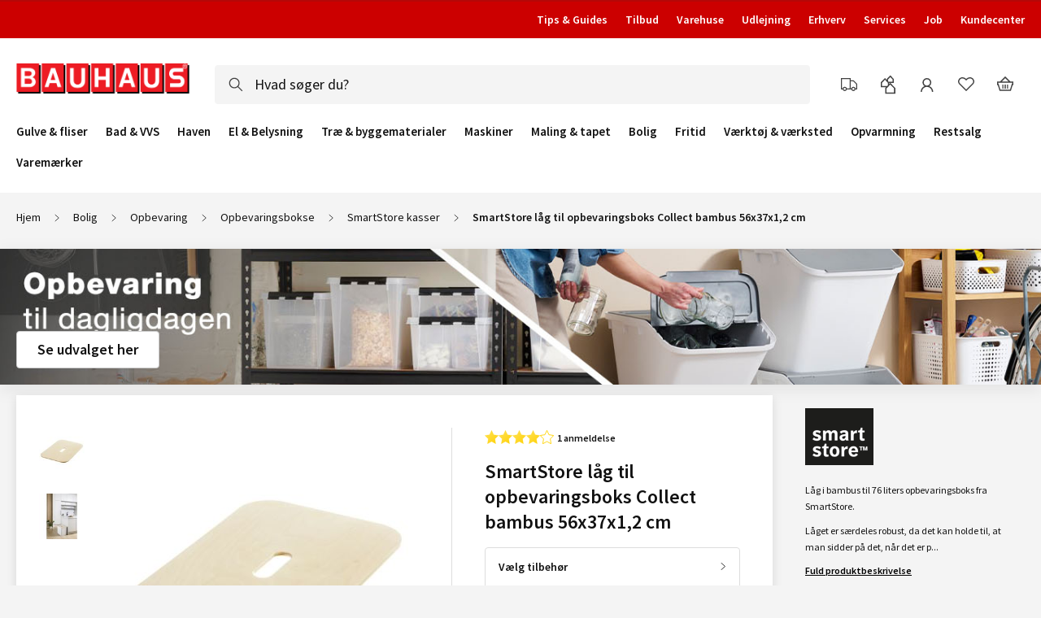

--- FILE ---
content_type: application/javascript
request_url: https://www.bauhaus.dk/static/version1768564210/frontend/Vaimo/bauhaus-dk/da_DK/js/generate-rating.js
body_size: 35
content:
define(["mage/template","text!Vaimo_BauhausSe/template/stars-rating-non-editable.html"],function(mageTemplate,ratingTmpl){"use strict";const template=mageTemplate(ratingTmpl);return function(rating,maxStarsCount){if(!rating)return 0;return template({percentage:rating/(maxStarsCount||5)*100+"%"})}});

--- FILE ---
content_type: application/javascript
request_url: https://www.bauhaus.dk/static/version1768564210/frontend/Vaimo/bauhaus-dk/da_DK/Vaimo_BauhausCatalog/js/bundles/accessories.js
body_size: 2632
content:
define("Vaimo_BauhausCatalog/js/product/AccessoriesQtySwitcher",["ko","uiRegistry","Vaimo_BauhausCatalog/js/product/accessoriesHelper"],(ko,registry,helper)=>{"use strict";const QtySwitcher=function(getProductsListAdded,qtySwitcherOptions){this.qtySwitcherOptions=qtySwitcherOptions,this.getProductsListAdded=getProductsListAdded,this.inited={},this.updateProductsPayload={},this.updateProductsTimeout=NaN,this.isProductUpdateDisabled=!1,this.isProductUpdateDisabledTimeout=NaN,this._initWebStock(),this._initQtySwitchers()};return QtySwitcher.prototype._initWebStock=function(){this.webStock=ko.observable({}),registry.get("webStock",webStock=>ko.computed(()=>this.webStock(webStock.getAccessories())))},QtySwitcher.prototype._initQtySwitchers=function(){const init=()=>{if(helper.getIsMob())return!0;ko.computed(()=>(this.getProductsListAdded()||[{}]).forEach(product=>{const stock=helper.getStock(product.sku),cartItem=helper.getCartItemByProductId(product.id);stock&&setTimeout(this._initProductQtySwitcher.bind(this,product,stock,cartItem),0)}))};init()&&helper.subscribeIsMob(init)},QtySwitcher.prototype._initProductQtySwitcher=function(product,stock,cartItem){const sku=product.sku,component="qtySwitcher"+sku,qty=parseInt(cartItem?cartItem.qty:product.qty),maxQty=parseInt(stock.qty),minQty=parseInt(product.qty);if(this.inited[sku])return void registry.get(component,qtySwitcher=>{qtySwitcher.updateOptions({maxQty,value:qty})});this.inited[sku]=!0;const configData=JSON.parse(this.qtySwitcherOptions);configData.config=Object.assign(configData.config,{minQty,maxQty,value:qty,inputName:"qtyAcc"+sku}),require(["Magento_Ui/js/core/app"],coreApp=>coreApp({components:{[component]:configData}})),registry.get(component,qtySwitcher=>qtySwitcher.getValueObservable().subscribe(this._handleProductUpdate.bind(this,product)))},QtySwitcher.prototype._handleProductUpdate=function(product,qty){qty=parseInt(qty);const cartItem=helper.getCartItemByProductId(product.id);cartItem&&cartItem.qty!==qty?(this.updateProductsPayload[product.sku]={qty,id:product.id},window.clearTimeout(this.updateProductsTimeout),this.isProductUpdateDisabled||(this.updateProductsTimeout=window.setTimeout(registry.get.bind(registry,"minicartComponent",$minicart=>{let counter=Object.values(this.updateProductsPayload).length;counter&&(this.isProductUpdateDisabled=!0,Object.values(this.updateProductsPayload).forEach(data=>{const cartItemId=helper.getCartItemByProductId(data.id)?.item_id||null,cartItemUpdateQty=this._getUpdateItemQty(data.id,data.qty);$minicart.sidebar("updateItemQty",cartItemId,cartItemUpdateQty,()=>{--counter||(this.isProductUpdateDisabled=!1)})}),this.updateProductsPayload={})}),500),window.clearTimeout(this.isProductUpdateDisabledTimeout),this.isProductUpdateDisabledTimeout=window.setTimeout(()=>this.isProductUpdateDisabled=!1,6e4))):delete this.updateProductsPayload[product.sku]},QtySwitcher.prototype._getUpdateItemQty=function(productId,qty){return helper.getIsSplitStockProduct(productId)?qty-helper.getCartItemsByProductId(productId).reduce((acc,item,index)=>index>0?acc+parseInt(item.qty):acc,0):qty},QtySwitcher}),define("Vaimo_BauhausCatalog/js/product/accessories",["jquery","ko","uiComponent","uiRegistry","deliveryTypeHandler","Magento_Customer/js/customer-data","js/generate-rating","Vaimo_BauhausCatalog/js/product/AccessoriesQtySwitcher","Vaimo_BauhausCatalog/js/product/accessoriesHelper"],function($,ko,Component,registry,deliveryTypeHandler,customerData,ratingGenerator,AccessoriesQtySwitcher,helper){"use strict";return Component.extend({defaults:{availableItemIdPrefix:"#available-accessories-item-",addedItemIdPrefix:"#added-accessories-item-",productListAttr:"",modalContent:".added-accessories__remove-message",modalClass:".accessories-remove-popup",autoCloseTimeout:3e3,qtySwitcherOptions:{}},initialize:function(){this._super(),this.observe({isListOpened:!1,cartDataLoaded:!1}),this.observe(["latestAddedItemId","isSwitcherVisible","isProductsListVisible"]),this.isCC=ko.computed(()=>deliveryTypeHandler.getIsCC()),this.dataInProgress=!1,this.cartUpdatePromise=null,this.allImagesStartedToLoad=!1,this.productsListAdded=ko.observableArray([]),this.allItemsAdded=ko.computed(()=>{let productsListAdded=this.productsListAdded();return this.productsList.length===productsListAdded.length}),ko.computed(()=>{let isMob=helper.getIsMob(),isListOpened=this.isListOpened(),cartDataLoaded=this.cartDataLoaded(),allProductsAdded=this.allItemsAdded();this.isSwitcherVisible(!isMob&&!allProductsAdded),this.isProductsListVisible(cartDataLoaded&&!allProductsAdded&&(isMob||!isMob&&isListOpened))}),this._startWatchingCartUpdates(),new AccessoriesQtySwitcher(()=>this.getProductsListAdded(),this.qtySwitcherOptions)},_startWatchingCartUpdates:function(){$(document).on("ajax:addToCart:error sidebarFailedAjax",()=>{this.dataInProgress=!1});let cartObservable=customerData.get("cart");ko.computed(()=>{const updatedCart=cartObservable();if(!this.dataInProgress)return this._processProductsLists(updatedCart),void this.cartDataLoaded(!0);this._checkRequestSuccess(updatedCart.items)?this.cartUpdatePromise.resolve():this.dataInProgress=!1})},_checkRequestSuccess:function(items){let foundItem=items.filter(item=>item.product_id===this.dataInProgress.id).length;return this.dataInProgress.is_added?foundItem:!foundItem},_processProductsLists:function(cartData){this.productsListAdded([]);const productIdsAdded=[];cartData.items&&this.productsList.forEach(product=>{cartData.items.forEach(item=>{item.product_id!==product.id||productIdsAdded.includes(product.id)||(this.productsListAdded.push(product),productIdsAdded.push(product.id))})})},getProductsListAdded:function(){return this.productsListAdded()},isCheckStore:function(product){const isCC=this.isCC();return product.is_saleable&&void 0===this.getIsProductEssentiallyAvailable(product)&&isCC},getIsProductEssentiallyAvailable:function(product){const productStock=helper.getStock(product.sku),minQty=this._getProductById(this.productsList,product.id).qty,productInCart=helper.getCartItemByProductId(product.id),cartQty=productInCart?parseInt(productInCart.qty):0;if(productStock)return(!productStock.status||"0"!==productStock.status)&&minQty+cartQty<=parseInt(productStock.qty)},addItemToCart:function(id){if(this.dataInProgress)return;this.dataInProgress={is_added:!0,id},this.cartUpdatePromise=$.Deferred(),this.cartUpdatePromise.done(this.animateAddProcess.bind(this,id));const product=this._getProductById(this.productsList,id);$(this.availableItemIdPrefix+id).attr("data-product-sku",product.sku),registry.get("$addToCartWidgetInstance",$addToCartWidgetInstance=>{const accData={product:id,item:id,qty:product.qty,sku:product.sku},$form=$addToCartWidgetInstance.createCustomFormFromData(accData,product.add_url);$(window).trigger("accessoryAddedToCart",product.sku),$addToCartWidgetInstance.ajaxSubmit($form,{onBackUrl:()=>{alert(this.onBackUrlMessage.replace("%name",product.name)),window.location.reload()}})})},animateAddProcess:function(id){$(this.availableItemIdPrefix+id).removeClass("fade-in").addClass("fade-out"),$(this.availableItemIdPrefix+id).removeAttr("data-product-sku"),setTimeout(function(){this._processItem(id,!0),this.latestAddedItemId(id),$(this.addedItemIdPrefix+id).addClass("fade-in"),this.dataInProgress=!1}.bind(this),1500)},removeAddedItem:function(id){this.dataInProgress||(this.dataInProgress={is_added:!1,id},this.cartUpdatePromise=$.Deferred(),this.cartUpdatePromise.done(this.animateRemoveProcess.bind(this,id)),registry.get("minicartComponent",$minicart=>{helper.getCartItemsByProductId(id).forEach(item=>$minicart.sidebar("removeItem",item?.item_id||null))}))},animateRemoveProcess:function(id){$(this.addedItemIdPrefix+id).removeClass("fade-in").addClass("fade-out");const product=this._getProductById(this.productsList,id);$(this.modalClass).find(".modal-title").text(product.name),setTimeout(function(){this._processItem(id,!1),$(this.availableItemIdPrefix+id).removeClass("fade-out").addClass("fade-in"),this.dataInProgress=!1}.bind(this),500),require(["Magento_Ui/js/modal/modal"],modal=>{$(this.modalContent).modal({title:product.name,modalClass:"accessories-remove-popup",overlayClass:"added-accessories__overlay",parentModalClass:"",buttons:[]}).modal("openModal"),window.setTimeout(function(){$(this.modalContent).modal("closeModal")}.bind(this),this.autoCloseTimeout)})},_getProductById:(arr,id)=>arr.filter(productObj=>productObj.id===id)[0],_processItem:function(id,isAdded){isAdded?this.productsListAdded.unshift(this._getProductById(this.productsList,id)):this.productsListAdded.splice(this.productsListAdded.indexOf(this._getProductById(this.productsListAdded(),id)),1)},generateRating:function(rating){return ratingGenerator(rating)},toggleProductsList:function(toggle){this.allImagesStartedToLoad||this.initLazyLoading(),this.isListOpened(toggle)},initLazyLoading:function(isInit){isInit&&!helper.getIsMob()||require(["vaimo/lazyFactory"],function($lazy){const $el=$("["+this.productListAttr+"]");$lazy.call($el,{useComplicatedLazyLoad:!0,delay:-1,bind:"event",appendScroll:$el}),this.allImagesStartedToLoad=!0}.bind(this))}})}),define("Vaimo_BauhausCatalog/js/product/accessoriesHelper",["jquery","ko","Magento_Customer/js/customer-data","uiRegistry","Vaimo_BauhausSe/js/resolutionProvider"],($,ko,customerData,registry,resolutionProvider)=>{"use strict";function getIsMob(){return!resolutionProvider.getResolution().isSizeActive("tablet-landscape")}const stock=ko.observable(void 0);registry.get("webStock",webStock=>{ko.computed(()=>{stock(webStock.getAccessories())})});const isMob=ko.observable(getIsMob());return $(window).on("windowResize",()=>{isMob(getIsMob())}),{getCartItemByProductId:function(productId){const cartItems=(customerData.get("cart")().items||[]).filter(item=>item.product_id===productId);if(cartItems.length>1){const firstItem={...cartItems[0]};return firstItem.qty=cartItems.reduce((totalQty,item)=>totalQty+parseInt(item.qty),0),firstItem}return cartItems[0]},getIsSplitStockProduct:function(productId){const cartItems=customerData.get("cart")().items||[];return Boolean(cartItems.filter(item=>item.product_id===productId).length>1)},getCartItemsByProductId:function(productId){return(customerData.get("cart")().items||[]).filter(item=>item.product_id===productId)},getIsMob:function(){return isMob()},subscribeIsMob:function(cb){isMob.subscribe(cb)},getStock:function(sku){const stockData=stock();return stockData?stockData[sku]:null}}});